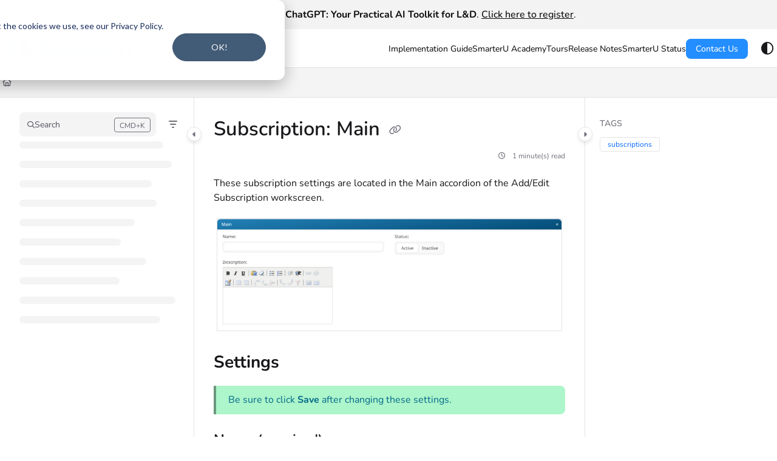

--- FILE ---
content_type: text/css
request_url: https://cdn.document360.io/fonts/fontawesome/v6/thin.min.css
body_size: -197
content:
/*!
 * Font Awesome Pro 6.4.2 by @fontawesome - https://fontawesome.com
 * License - https://fontawesome.com/license (Commercial License)
 * Copyright 2023 Fonticons, Inc.
 */
:host,:root{--fa-style-family-classic:"Font Awesome 6 Pro";--fa-font-thin:normal 100 1em/1 "Font Awesome 6 Pro"}@font-face{font-family:"Font Awesome 6 Pro";font-style:normal;font-weight:100;font-display:block;src:url(./fa-thin-100.woff2) format("woff2"),url(./fa-thin-100.ttf) format("truetype")}.fa-thin,.fat{font-weight:100}